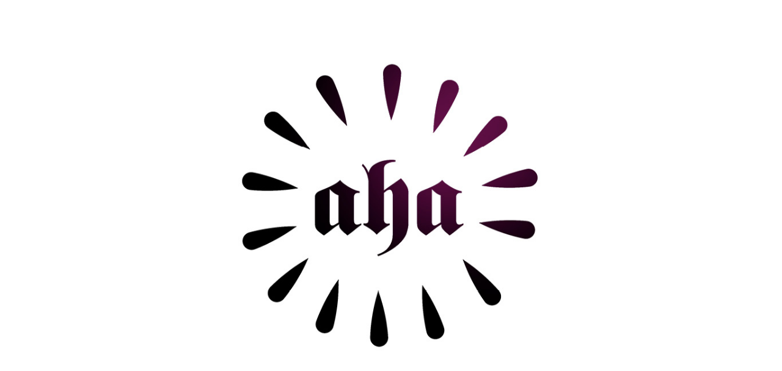

--- FILE ---
content_type: text/html; charset=UTF-8
request_url: http://ahacomix.de/WOLFSJAGD.91.0.html
body_size: 316
content:
<!DOCTYPE html>
<html>
	<head>
		<link href="publication-web-resources/css/main.css" rel="stylesheet" type="text/css">
		</link>
		<script src="publication-web-resources/script/main.js" type="text/javascript">
		</script>
	</head>
	<body onload="showHideArrows()">
		<iframe onload="showHideArrows()" id="contentIFrame" class="contentIframeClass" src="publication-web-resources/html/publication.html">		</iframe>
		<iframe id="dummyIFrame" class="dummyFrameClass">		</iframe>
		<div class="prev" onclick="showPreviousPage()">		&#10094;		</div>
		<div class="next" onclick="showNextPage()">		&#10095;		</div>
	</body>
</html>


--- FILE ---
content_type: text/html
request_url: http://ahacomix.de/publication-web-resources/html/publication.html
body_size: 335
content:
<!DOCTYPE html>
<html xmlns="http://www.w3.org/1999/xhtml">
	<head>
		<meta charset="utf-8" />
		<title>Webseite im Aufbau</title>
		<link href="../css/idGeneratedStyles.css" rel="stylesheet" type="text/css" />
	</head>
	<body style="margin:0; display:flex; justify-content:center; align-items:center; height:100vh; background-color:white;">
		<img src="../image/Eingangsbild.jpg" alt="Platzhalterbild" style="max-width:100%; max-height:100%;" />
	</body>
</html>

--- FILE ---
content_type: text/css
request_url: http://ahacomix.de/publication-web-resources/css/main.css
body_size: 252
content:
.contentIframeClass {
	width: 100%;
	height: 100%;
	position: absolute;
	border: none;
}
.dummyIFrameClass {
	display: none;
}
.prev, .next {
	cursor: pointer;
	position: absolute;
	top: 50%;
	padding: 15px;
	color: rgb(0, 0, 0);
	font-weight: bold;
	font-size: 30px;
	visibility: hidden;
}
.next {
	right: 0;
	border-radius: 3px 0 0 3px;
}
html, body {
	margin: 0;
	overflow: hidden
}


--- FILE ---
content_type: text/css
request_url: http://ahacomix.de/publication-web-resources/css/idGeneratedStyles.css
body_size: 449
content:
@font-face {
	font-family:"Minion Pro";
	font-style:normal;
	font-weight:normal;
	src : url("../../font/MinionPro-Regular.otf");
}
body, div, dl, dt, dd, h1, h2, h3, h4, h5, h6, p, pre, code, blockquote, figure {
	margin:0;
	padding:0;
	border-width:0;
	text-rendering:optimizeSpeed;
}
div > svg {
	position:absolute;
}
#_idContainer000 {
	-ms-transform:translate(-0.060px,36.000px) rotate(0.000deg) skew(0.000deg) scale(1.000,1.000);
	-ms-transform-origin:0% 0%;
	-webkit-transform:translate(-0.060px,36.000px) rotate(0.000deg) skew(0.000deg) scale(1.000,1.000);
	-webkit-transform-origin:0% 0%;
	height:709.75px;
	left:0px;
	position:absolute;
	top:0px;
	transform:translate(-0.060px,36.000px) rotate(0.000deg) skew(0.000deg) scale(1.000,1.000);
	transform:translate(-0.060px,36.000px) rotate(0.000deg) skew(0.000deg) scale(1.000,1.000);
	transform-origin:0% 0%;
	transform-origin:0% 0%;
	width:1280.12px;
}
img._idGenObjectAttribute-1 {
	height:100.00%;
	min-width:100%;
	width:100.00%;
}
img._idGenObjectAttribute-2 {
	left:0px;
	position:absolute;
	top:0px;
}


--- FILE ---
content_type: application/javascript
request_url: http://ahacomix.de/publication-web-resources/script/main.js
body_size: 428
content:
var currentPage = 0;
const totalHtmlFiles = 1;
function changePublication() {
	if (currentPage >= 0 && currentPage < totalHtmlFiles) {
		var currentPageUrl = document.getElementById("contentIFrame").src;
		currentPageUrl = currentPageUrl.substring(0, currentPageUrl.lastIndexOf("/") + 1);
		var nextPageUrl = currentPageUrl;
		if (currentPage !== 0)
			currentPageUrl = currentPageUrl + "publication-" + currentPage + ".html";
		else
			currentPageUrl = currentPageUrl + "publication" + ".html";
		document.getElementById("contentIFrame").src = currentPageUrl;
		if ((currentPage + 1) < totalHtmlFiles) {
			nextPageUrl = nextPageUrl + "publication-" + (currentPage + 1) + ".html";
			document.getElementById("dummyIFrame").src = nextPageUrl;
		}
	}
}
function showNextPage() {
	++currentPage;
	changePublication();
	showHideArrows();
}
function showPreviousPage() {
	--currentPage;
	changePublication();
	showHideArrows();
}
function showHideArrows() {
	if (currentPage === 0) {
		document.getElementsByClassName("prev")[0].style.visibility = "hidden";
	} else {
		document.getElementsByClassName("prev")[0].style.visibility = "visible";
	}
	if (currentPage === (totalHtmlFiles -1)) {
		document.getElementsByClassName("next")[0].style.visibility = "hidden";
	} else {
		document.getElementsByClassName("next")[0].style.visibility = "visible";
	}
}
